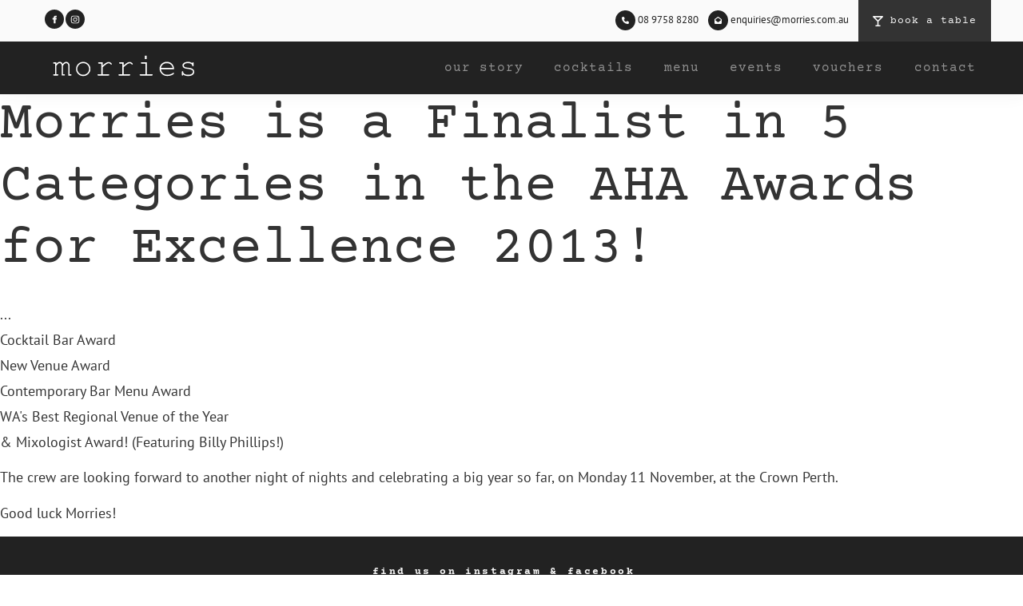

--- FILE ---
content_type: text/html; charset=utf-8
request_url: https://www.morries.com.au/events/morries-is-a-finalist-in-5-categories-in-the-aha-awards-for-excellence-2013/
body_size: 9908
content:
<!DOCTYPE html>
<html lang="en">
	<head>
	<!-- Powered by https://www.oncord.com -->
	<title>morries - Morries is a Finalist in 5 Categories in the AHA Awards for Excellence 2013!</title>
	<meta name="title" content="morries - Morries is a Finalist in 5 Categories in the AHA Awards for Excellence 2013!">
	<meta name="description" content="Congratulations Morries on becoming a Finalist in the AHA-Aon Hotel &amp; Hospitality Awards for Excellence 2013, in not 1, but 5 Categories!  Drum rolls please for... Click here (/news/morries-is-a-finalist-in-5-categories-in-the-aha-awards-for-excellence">
	<meta name="keywords" content="morries, bar, restaurant, cafe, margaret river">
	<meta name="date.created" content="2013-10-21">
	<meta name="date.modified" content="2017-05-11">
	<meta name="robots" content="index,follow,max-image-preview:large,max-snippet:-1,max-video-preview:-1">
	<meta name="generator" content="https://www.oncord.com/">
	<link rel="canonical" href="https://www.morries.com.au/events/morries-is-a-finalist-in-5-categories-in-the-aha-awards-for-excellence-2013/" />
	<meta itemprop="name" content="Morries is a Finalist in 5 Categories in the AHA Awards for Excellence 2013!">
	<meta itemprop="description" content="Congratulations Morries on becoming a Finalist in the AHA-Aon Hotel &amp; Hospitality Awards for Excellence 2013, in not 1, but 5 Categories!  Drum rolls please for... Click here (/news/morries-is-a-finalist-in-5-categories-in-the-aha-awards-for-excellence">
	<meta name="twitter:card" content="summary">
	<meta name="twitter:title" content="Morries is a Finalist in 5 Categories in the AHA Awards for Excellence 2013!">
	<meta name="twitter:description" content="Congratulations Morries on becoming a Finalist in the AHA-Aon Hotel &amp; Hospitality Awards for Excellence 2013, in not 1, but 5 Categories!  Drum rolls please for... Click here (/news/morries-is-a-finalist-in-5-categories-in-the-aha-awards-for-excellence">
	<meta property="og:url" content="https://www.morries.com.au/events/morries-is-a-finalist-in-5-categories-in-the-aha-awards-for-excellence-2013/">
	<meta property="og:title" content="Morries is a Finalist in 5 Categories in the AHA Awards for Excellence 2013!">
	<meta property="og:description" content="Congratulations Morries on becoming a Finalist in the AHA-Aon Hotel &amp; Hospitality Awards for Excellence 2013, in not 1, but 5 Categories!  Drum rolls please for... Click here (/news/morries-is-a-finalist-in-5-categories-in-the-aha-awards-for-excellence">
	<meta property="og:site_name" content="Morries">
	<meta property="og:type" content="website">
	<meta property="article:tag" content="morries, bar, restaurant, cafe, margaret river">

	<link rel="stylesheet" type="text/css" href="/_public/Framework/Assets/CSS/server.php?css=1097117199&v=20313370685733294c69fb8f5ba0ffc467208a4d" />

		<meta charset="utf-8" />
		<meta name="viewport" content="width=device-width, initial-scale=1.0, maximum-scale=1.0, minimum-scale=1.0, user-scalable=no" />
		<meta name="HandheldFriendly" content="true" />
		<link href="/media/website_designs/6/morries_dark_favicon.ico" rel="shortcut icon" size="16x16" />
		<style>
@font-face {
    font-family: 'PT Sans';
    font-style: normal;
    font-display: swap;
    src: url(https://fonts.gstatic.com/s/ptsans/v17/jizaRExUiTo99u79P0COxOGMMDQ.woff2) format('woff2');
	font-weight: normal;
}

@font-face {
    font-family: 'PT Sans';
    font-style: italic;
    font-display: swap;
    src: url(https://fonts.gstatic.com/s/ptsans/v17/jizYRExUiTo99u79D0eExcOJIDQA-g.woff2) format('woff2');
	font-weight: normal;
}

@font-face {
    font-family: 'PT Sans';
    font-style: normal;
    font-display: swap;
    src: url(https://fonts.gstatic.com/s/ptsans/v17/jizfRExUiTo99u79B_mh4OynLD0Z4zM.woff2) format('woff2');
	font-weight: 700;
}

@font-face {
    font-family: 'PT Sans';
    font-style: italic;
    font-display: swap;
    src: url(https://fonts.gstatic.com/s/ptsans/v17/jizdRExUiTo99u79D0e8fOytLR8c8zMrig.woff2) format('woff2');
	font-weight: 700;
}
</style>
<style>
@font-face {
    font-family: 'Courier Prime';
    font-style: normal;
    font-display: swap;
    src: url(https://fonts.gstatic.com/s/courierprime/v9/u-450q2lgwslOqpF_6gQ8kELWwNjW-_-tvg.woff2) format('woff2');
	font-weight: normal;
}

@font-face {
    font-family: 'Courier Prime';
    font-style: italic;
    font-display: swap;
    src: url(https://fonts.gstatic.com/s/courierprime/v9/u-4n0q2lgwslOqpF_6gQ8kELawRpWs37pvjxPA.woff2) format('woff2');
	font-weight: normal;
}

@font-face {
    font-family: 'Courier Prime';
    font-style: normal;
    font-display: swap;
    src: url(https://fonts.gstatic.com/s/courierprime/v9/u-4k0q2lgwslOqpF_6gQ8kELY7pMf-LVqvHoJXw.woff2) format('woff2');
	font-weight: 700;
}

@font-face {
    font-family: 'Courier Prime';
    font-style: italic;
    font-display: swap;
    src: url(https://fonts.gstatic.com/s/courierprime/v9/u-4i0q2lgwslOqpF_6gQ8kELawRR4-Lfq9PtNXyeAg.woff2) format('woff2');
	font-weight: 700;
}
</style>
<style>
@font-face {
    font-family: 'Nunito';
    font-style: normal;
    font-display: swap;
    src: url(https://fonts.gstatic.com/s/nunito/v26/XRXV3I6Li01BKof4N-yAbsrVcA.woff2) format('woff2-variations');
	font-weight: 200 1000;
}

@font-face {
    font-family: 'Nunito';
    font-style: italic;
    font-display: swap;
    src: url(https://fonts.gstatic.com/s/nunito/v26/XRXX3I6Li01BKofIMOaBTM_FcCIG.woff2) format('woff2-variations');
	font-weight: 200 1000;
}
</style>
<style>
* { box-sizing: border-box }

img,svg,iframe
{
	max-width: 100%;
}

iframe[src^="https://www.youtube.com/embed/"], iframe[src^="https://youtu.be/"]
{
	max-height: 66vw;
}
/* HTML */
html
{
	 touch-action: manipulation;
	 -webkit-text-size-adjust: 100%;
	font-size: 16px;
}

@media (max-width: 700px) {
html
{
	font-size: 14px;
}
}

h1:first-child, h2:first-child, h3:first-child, h4:first-child, h5:first-child, h6:first-child, p:first-child {
	margin-top: 0;
}
/* Body */
body
{
	margin: 0;
	font-family: "PT Sans", sans-serif;
	color: #333333;
	font-size: 1.1rem;
	line-height: 2rem;
}

p
{
    margin-block-start: 0;
    margin-top: 0rem;
    margin-block-end: 0;
    margin-bottom: 0.8rem;
}

/* H1 */
h1
{
	font-family: "Courier Prime", sans-serif;
	font-weight: 400;
	font-size: 4.2358rem;
	line-height: 4.9245rem;
	margin-top: 3.1rem;
	margin-bottom: 1.6rem;
}

/* H2 */
h2
{
	font-family: "Courier Prime", sans-serif;
	font-weight: 400;
	font-size: 2.6179rem;
	line-height: 3.1850rem;
	margin-top: 3.1rem;
	margin-bottom: 1.6rem;
}

/* H3 */
h3
{
	font-family: "Courier Prime", sans-serif;
	font-weight: 400;
	font-size: 1.618rem;
	line-height: 2.1180rem;
	margin-top: 2.3rem;
	margin-bottom: 0.8rem;
}

/* H4 */
H4
{
	font-family: "Courier Prime", sans-serif;
	font-weight: 400;
	font-size: 1rem;
	line-height: 1.55rem;
	margin-top: 2.3rem;
	margin-bottom: 0.8rem;
}

/* H5 */
H5
{
	font-family: "Nunito", sans-serif;
	font-weight: 400;
	font-size: 1rem;
	line-height: 1.55rem;
	margin-top: 1.6rem;
	margin-bottom: 0.8rem;
}

/* Links */
a
{
	color: #333333;
	text-decoration: none;
}

a:hover
{
}

/* Forms */
input[type=text],input[type=email],input[type=url],input[type=password],input[type=number],textarea
{
	font-family: inherit;
	font-size: inherit;
	padding: .5em 1em;
	border: 1px solid #cccccc;
	border-radius: 1px;
	box-sizing: border-box;
	transition: box-shadow 0.1s linear, border 0.1s linear;
	box-shadow: 0 0, 0 0 #428bca inset, 0 0, 0 0;
	background: #fff;
}

input[type=text]:focus,input[type=email]:focus,input[type=url]:focus,input[type=password]:focus,input[type=number]:focus,textarea:focus,select:focus
{
	box-shadow: 0 0, 0 1px #428bca, 0 0, 0 0;
	border-bottom: 1px solid #428bca;
	outline: none;
}

select
{
	font-family: inherit;
	font-size: 12pt;
	padding: .5em 1em;
	border: 1px solid #cccccc;
	background: #fff;
	height: 40px;
	box-sizing: border-box;
}

input[type=text].small,input[type=email].small,input[type=url].small,input[type=password].small,input[type=number].small,textarea,select.small
{
	padding: 0.3em 0.6em;
}

button[type=submit]
{
	display: inline-block;
	vertical-align: top;
	outline: none;
	background-color: #428bca;
	background-image: linear-gradient(to bottom, #4b92cb, #3b89c7);

	border: 1px solid #428bca;
	color: #fff;
	padding: 10px 25px 10px 25px;
	border-radius: 3px;
	margin-top: 2px;
	margin-bottom: 2px;
	cursor: pointer;
	font-weight: bold;
	font-size: inherit;
}

button[type=submit]:focus
{
	box-shadow: 0 0 3px rgba(200, 200, 200, 0.3);
}

button[type=submit]:active
{
	background: #3379b1;
	background-image: none;
	color: rgba(255, 255, 255, 0.95);
	padding: 11px 25px 9px 25px;
	transition: background linear 0.05s;
}

button[type=submit]:active svg
{
	color: rgba(255, 255, 255, 0.95);
}

button[type=submit].submitButtonSubmitted
{
	color: rgba(0,0,0,0) !important;
	position: relative;
	user-select: none;
}

button[type=submit].submitButtonSubmitted *
{
	visibility: hidden !important;
}

button[type=submit].submitButtonSubmitted:before
{
	position: absolute;
	top: 4px;
	left: 4px;
	bottom: 4px;
	right: 4px;
	content: '';
	display: block;
	background: url("[data-uri]") no-repeat center center;
}
/*
	Elements covered by this CSS:
	- forms:row
	- forms:submitbutton
	- forms:editbox
	- forms:textarea
	- forms:checkbox
	- forms:radiobutton
	- forms:combobox
*/

/* --------------------- Form Rows --------------------- */

/* Minimal Form Rows */
.formRow
{
	background-color: transparent;
	/* display: flex;
	justify-content: flex-start;
	flex-flow: row wrap;
	align-items: center; */
	margin: 10px auto;
	padding: 10px;
	position: relative;
	color: inherit;
}

.formRow br
{
	line-height: .5rem;
	font-size: .5rem;
}

/* Form row label */
.formRow .formRowLabel
{
	position: relative;
	padding-left: 8px;
	color: inherit;
	font-size: 0.9em;
	text-align: left;
	width: 100%;
	display: block;
}

/* Row Description */
.formRow .formRowDescription
{
	position: relative;
	padding-left: 8px;
	color: inherit;
	text-align: left;
	width: 100%;
	display: block;
}

/* Container for form row description */
.formRow .description_container
{
	padding: 0px 8px;
	opacity: 0;
	height: 0;
	transition: all 0.5s ease-out;
	overflow: hidden;
}

/*  */
.formRow .description_container_active
{
	opacity: 1;
	height: auto;
	padding: 6px 8px;
}

/* --------------------- Buttons --------------------- */

button[type=submit]
{
	background: transparent;
	min-width: 150px;
	padding: 15px 20px;
	text-transform: uppercase;
	color: #242424;
	border: 2px solid #242424;
	font: inherit;
	cursor: pointer;
	font-size: 1em;
	letter-spacing: 1px;
	border-radius: 4px;
	transition: color 0.4s ease-out, background-color 0.4s ease-out;
}

button[type=submit]:hover
{
	background: #242424;
	color: #ffffff;
}

button[type=submit]:focus
{
	box-shadow: none;
}

button[type=submit]:active
{
	background: #242424;
	background-image: none;
	color: rgba(255, 255, 255, 0.95);
	transition: background linear 0.05s;
	padding: 15px 20px;
}

button[type=submit]:active svg
{
	color: rgba(255, 255, 255, 0.95);
}

button[type=submit].submitButtonSubmitted
{
	background-color: #242424;
	color: rgba(0,0,0,0) !important;
	position: relative;
	user-select: none;
	transition: none;
}

/* Hide any text or icons inside the button when submitted*/
button[type=submit].submitButtonSubmitted *
{
	visibility: hidden !important;
}

button[type=submit].submitButtonSubmitted:before
{
	position: absolute;
	top: 4px;
	left: 4px;
	bottom: 4px;
	right: 4px;
	content: '';
	display: block;
	background: url("[data-uri]") no-repeat center center;
}

button[type=submit]:disabled
{
	cursor: default;
	background: #e0e0e0;
	color: #b0b0b0;
	border: none;
}

/* --------------------- Text Inputs & Textarea --------------------- */

input[type=text],
input[type=email],
input[type=url],
input[type=password],
input[type=number],
textarea
{
	background-color: transparent;
	border: none;
	border-bottom: 2px solid;
	border-color: inherit;
	width: 100%;
	font: inherit;
	line-height: 2em;
	padding-left: 8px;
	transition: border-color 0.4s ease-out;
	border-top-left-radius: 4px;
	border-top-right-radius: 4px;
	outline: none;
	box-shadow: none;
	color: inherit;
}

textarea
{
	background-color: rgba(220,220,220, 0.2);
	resize: vertical;
	margin-top: 10px;
}

/* Focused styles for inputs */
input[type=text]:focus,
input[type=email]:focus,
input[type=url]:focus,
input[type=password]:focus,
input[type=number]:focus,
textarea:focus
{
	border-color: #242424;
	outline: none;
	box-shadow: none;
	border-bottom-width: 2px;
}

/* --------------------- Checkbox & Radiobutton --------------------- */

/* Container for the actual box portion of the checkbox and radiobutton */
label.s8-checkbox-container,
label.s8-radiobutton-container
{
	box-sizing: border-box;
	min-width: 1.5em;
	min-height: 1.5em;
	margin-right: 10px;
	margin-top: 1px;
	vertical-align: middle;
	display: inline-block;
	position: relative;
	user-select: none;
	cursor: pointer;
}

/* Hidden input for checkbox and radio button */
label.s8-checkbox-container input,
label.s8-radiobutton-container input
{
	display: none;
}

/* The actual box that makes up the styled checkbox or radiobutton */
label.s8-checkbox-container input ~ .s8-checkbox,
label.s8-radiobutton-container input ~ .s8-radiobutton
{
	position: absolute;
	top: 0;
	right: 0;
	bottom: 0;
	left: 0;
	background: #fff;
	border: 1px solid rgba(175,175,175,0.8);
	transition: all 0.3s ease-out;
	background-color: transparent;
}

/* Checkbox itself only: Rounded Square */
label.s8-checkbox-container input ~ .s8-checkbox
{
	border-radius: 4px;
}

/* Radiobutton itself only: Round */
label.s8-radiobutton-container input ~ .s8-radiobutton
{
	border-radius: 50%;
}

/* Common styles for checkbox tick and radiobutton dot before elements */
label.s8-checkbox-container input ~ .s8-checkbox:before,
label.s8-radiobutton-container input ~ .s8-radiobutton:before
{
	content: '';
	position: absolute;
	opacity: 0;
	transition: opacity 0.3s ease-out;
}

/* The checked tick for checkbox, hidden until checked */
label.s8-checkbox-container input ~ .s8-checkbox:before
{
	left: .55em;
	top: .28em;
	width: .22em;
	height: .55em;
	border: solid #fff;
	border-width: 0 2px 2px 0;
	-webkit-transform: rotate(38deg);
	transform: rotate(38deg);
}

/* The checked dot for radiobutton, hidden until checked */
label.s8-radiobutton-container input ~ .s8-radiobutton:before
{
	top: 50%;
	left: 50%;
	width: 8px;
	height: 8px;
	margin-top: -4px;
	margin-left: -4px;
	background: #242424;
	border-radius: 1em;
}

/* Hover on Checkbox and Radio Button*/
label.s8-checkbox-container input ~ .s8-checkbox:hover,
label.s8-radiobutton-container input ~ .s8-radiobutton:hover
{
	border-color: #242424;
}

/* Text Label for checkbox and radiobutton */
label.s8-checkbox-label,
label.s8-radiobutton-label
{
	cursor: pointer;
}

/* Style actual checkbox/radiobutton when hidden input is active */
label.s8-checkbox-container input:active ~ .s8-checkbox,
label.s8-radiobutton-container input:active ~ .s8-radiobutton
{

}

/* When Checkbox is Checked */
label.s8-checkbox-container input:checked ~ .s8-checkbox
{
	background-color: #242424;
	border-color: #242424;
}

/* When checkbox is checked, reveal the tick */
label.s8-checkbox-container input:checked ~ .s8-checkbox:before
{
	opacity: 1;
}

/* When radiobutton is checked, reveal the dot */
label.s8-radiobutton-container input:checked ~ .s8-radiobutton:before
{
	opacity: 1;
}

/* --------------------- Combobox --------------------- */

select
{
	border-radius: 4px;
	border: 1px solid #eee;
	height: 3em;
	transition: border-color 0.3s ease-out;
	cursor: pointer;
	padding: 0 5px;

	/* Colours must be set like this to allow options
		to always be visible */
	background-color: #fff;
	color: #333;

	font-family: inherit;
}

select:focus
{
	box-shadow: none;
	border: 1px solid #eee;
}

select:hover
{
	border-color: #242424;
}

.s8-forms-minimal select option
{
	cursor: pointer;
	color: #333;
}</style>

		<style>
		.s8-templatesHeader-container {
			box-shadow: 1px 2px 20px rgba(51, 51, 51, 0.05);
		}

		.s8-navigationPrimary>li>a {
			font-family: 'Courier Prime', sans-serif;
			font-size: medium;
			font-weight: 500;
			letter-spacing: 1px;
			text-transform: lowercase;
			opacity: .5;
		}

		.s8-navigationPrimary>li.s8-navigationPrimaryItem--active>a {
			color: #ffffff;
			opacity: 1 !important;
		}

		.s8-navigationPrimary ul {
			background: #242424;
			border-top: 5px solid #333;
		}

		.s8-navigationPrimary>li:hover {
			background: transparent !important;
		}

		.s8-navigationPrimary ul li a {
			color: #fff !important;
			text-transform: uppercase;
			font-size: small;
		}
		
		.s8-templates-button {
			font-family: 'Courier Prime', sans-serif;
			font-size: small;
			text-transform: lowercase;
			letter-spacing: 1px;
		}

		form#searchform .formRowColWide {
			position: relative;
		}

		form#searchform input {
			border: 2px solid #242424;
			border-radius: 0px !important;
		}

		form#searchform button[type="submit"] {
			border-radius: 0;
			background: #242424;
			color: white;
			position: absolute;
			top: 0;
			bottom: 0;
			right: 0;
			border: 2px solid #242424;
			margin: 0;
		}

		footer ul {
			list-style: none;
			padding: 0;
			margin: 0;
		}

		footer ul li {
			padding-bottom: 10px;
		}

		@media (max-width:767px) {
			form#searchform button[type="submit"] {
				position: unset;
				margin: 10px 0;
				width: 100%;
			}
			
			img {
				max-width: 100% !important;
			}
		}
	</style>
	

<style type="text/css">
hr {
	border: none;
	border-top: 1px solid;
}

/* headings */
h5 ~ h1,
h5 ~ h2,
h5 ~ h3,
h5 ~ h4 {
	margin-top: .5rem !important;
}

h5 {
	position: relative;
	font-size: small;
	font-family: 'Courier Prime', san-serif;
	font-weight: 900;
	letter-spacing: .2em;
	text-transform: lowercase;
}

footer h5 {
	position: relative;
	font-size: small;
	font-weight: 900;
	font-family: 'Courier Prime', san-serif;
	letter-spacing: .2em;
	margin-left: 2rem;
	text-transform: lowercase;
}

footer h5::before {
    content: "";
    position: absolute;
    top: 45%;
    left: -30px;
    width: 15px;
    height: 2px;
    background: currentColor;
}

.product-details-classic a,
.productCategory-details-classic a,
.product-details-minimal a {
    text-transform: lowercase;
    font-size: small;
}

.product-list-square {
	background-color: #222;
}

/* top contacts */
.section-topLayer {
	font-size: small;
}

.section-topLayer p {
	float: right;
	margin-bottom: 0;
}

.section-topLayer .s8-templates-button {
	margin: 0px !important;
}

.section-topLayer .section-topLayer_container {
    display: flex;
    flex-direction: row;
    justify-content: space-between;
    align-items: center;
}

@media (max-width: 768px) {
	.section-topLayer .s8-templates-button {
	    display: inline-block;
	    font-size: x-small;
	    padding: 5px;
	}
	
	.section-topLayer .section-topLayer_container {
		justify-content: center !important;
	}
	
	.section-topLayer_item .s8-templates-socialLinks{
    	margin-right: 0 !important;
	}

	.section-topLayer_item .s8-templates-socialLinks__link { 
		margin-right: 18px !important;
	}
	
	.section-topLayer .s8-standard-icon ~ span {
		display: none;
	}
	
	.section-topLayer {
	    font-size: small;
	    padding: 1rem 0;
	}
	
	.s8-templates-section-background ~ div {
	    padding-top: 4rem !important;
	    padding-bottom: 4rem !important;
	}
	
	.section-topLayer .s8-templates-section-background ~ div {
		padding-top: 0px !important;
		padding-bottom: 0px !important;
	}
	
	.section-topLayer .s8-standard-icon {
	    display: inline-flex;
	    flex-flow: row nowrap;
	    justify-content: center;
	    align-items: center;
	    box-sizing: border-box;
	}
	
	.post-list-portrait {
		min-width: 80%;
	}
}

@media (max-width: 320px) {
	.section-topLayer_item .s8-templates-socialLinks__link {
	    margin-right: 12px !important;
	}
}
/* home video */
.section-mainVideo
{
	position: relative;
	min-height: 400px;
	height: 70vh;
}

.section-mainVideo
{
	width: 100%;
	height: 70vh;
	z-index: -1;
	pointer-events: none;
	overflow: hidden;
	background-color: #000;
	background-image: url('/media/website_designs/6/HOME-PAGE-IMAGE.jpeg');
	background-size: cover;
	background-position: top;
	background-repeat: no-repeat;
}

.section-mainVideo iframe 
{
	width: 100vw;
	height: 56.25vw; 
	min-height: 100vh;
	min-width: 177.77vh;
	position: absolute;
	top: 50%;
	left: 50%;
	transform: translate(-50%, -50%);
}

@media (max-width: 700px)
{
	.section-mainVideo iframe 
	{
		min-width: 0;
	}
}

/* forms */
button[type="submit"] {
	border-radius: 0px;
	font-size: small;
}

input[type="text"],
select,
textarea {
	border: 1px solid;
	border-radius: 0px;
	background: transparent;
	width: 100% !important;
}

#recruitment input[type="text"], #recruitment select, #recruitment textarea {
    border: 1px solid rgba(245, 245, 245, 0.09);
    border-radius: 0px;
    background: transparent;
    color: #f5f5f5;
}

#recruitment input[type="text"]:focus, #recruitment select:focus, #recruitment textarea:focus {
	border-color: rgba(245, 245, 245, 0.5);
}

#recruitment select > option {
	color: #222222;
}

#recruitment .s8-radiobutton-container input ~ .s8-radiobutton:before {
	background: #ffffff !important;
}

#recruitment label.s8-checkbox-container input ~ .s8-checkbox:hover, #recruitment label.s8-radiobutton-container input ~ .s8-radiobutton:hover{
	border-color: #ffffff !important;
}

#recruitment button[type="submit"] {
	border-color: #fff !important;
	color: #fff !important;
}

/* footer */
footer {
	font-size: 1rem !important;
}

footer a {
	color: #fff;
}

footer .s8-standard-icon {
	margin-top: -5px;
}

footer .s8-standard-icon ~ span {
    margin-left: 1rem;
	display: inline-flex;
}

footer hr {
	opacity: .5;
}

footer .s8-templates-socialLinks {
	float: right;
}

@media (max-width: 768px) {
	footer .s8-templates-socialLinks {
		float: none;
	}
	
	footer img {
		width: 20% !important; 
		margin-left: -7px;
	}
}
</style>

</head>
	<body>
		<section class="section-topLayer s8-templates-section" style="" data-layout-divider-container="1"><div class="s8-templates-section-background" style="background-color: #fafafa;"></div><div class="s8-templates-section-background" style="background-color: #fafafa;"></div><div data-layout-divider-container class="s8-templates-section-layout-divider-container"></div><div style="position: relative;padding-left: 1rem;" class="s8-templates-section-content s8-templates-section-contentsize-md s8-templates-section-content-paddingleft">
			<div class="section-topLayer_container">
				<div class="section-topLayer_item">
					<div class="s8-templates-socialLinks s8-templates-socialLinks-size-4 s8-templates-socialLinks-round" style="color: #fafafa;"><a target="_blank" href="https://www.facebook.com/MorriesMargaretRiver/" class="s8-templates-socialLinks__link s8-templates-socialLinks-facebook" style="background-color: #222222; border: 0px solid transparent; width: 24px; height: 24px; " title="Facebook"><svg viewBox="0 0 16 16"><path d="M7 5H5v3h2v7h3V8h1.5l.5-3h-2V4s0-.7.5-.7H12V1h-2C8 1 7 2 7 4z" fill="currentColor"></path></svg></a><a target="_blank" href="https://www.instagram.com/morries_mr/" class="s8-templates-socialLinks__link s8-templates-socialLinks-instagram" style="background-color: #222222; border: 0px solid transparent; width: 24px; height: 24px; " title="Instagram"><svg xmlns="http://www.w3.org/2000/svg" viewBox="0 0 448 512" role="img"><path d="M224.1 141c-63.6 0-114.9 51.3-114.9 114.9s51.3 114.9 114.9 114.9S339 319.5 339 255.9 287.7 141 224.1 141zm0 189.6c-41.1 0-74.7-33.5-74.7-74.7s33.5-74.7 74.7-74.7 74.7 33.5 74.7 74.7-33.6 74.7-74.7 74.7zm146.4-194.3c0 14.9-12 26.8-26.8 26.8-14.9 0-26.8-12-26.8-26.8s12-26.8 26.8-26.8 26.8 12 26.8 26.8zm76.1 27.2c-1.7-35.9-9.9-67.7-36.2-93.9-26.2-26.2-58-34.4-93.9-36.2-37-2.1-147.9-2.1-184.9 0-35.8 1.7-67.6 9.9-93.9 36.1s-34.4 58-36.2 93.9c-2.1 37-2.1 147.9 0 184.9 1.7 35.9 9.9 67.7 36.2 93.9s58 34.4 93.9 36.2c37 2.1 147.9 2.1 184.9 0 35.9-1.7 67.7-9.9 93.9-36.2 26.2-26.2 34.4-58 36.2-93.9 2.1-37 2.1-147.8 0-184.8zM398.8 388c-7.8 19.6-22.9 34.7-42.6 42.6-29.5 11.7-99.5 9-132.1 9s-102.7 2.6-132.1-9c-19.6-7.8-34.7-22.9-42.6-42.6-11.7-29.5-9-99.5-9-132.1s-2.6-102.7 9-132.1c7.8-19.6 22.9-34.7 42.6-42.6 29.5-11.7 99.5-9 132.1-9s102.7-2.6 132.1 9c19.6 7.8 34.7 22.9 42.6 42.6 11.7 29.5 9 99.5 9 132.1s2.7 102.7-9 132.1z" fill="currentColor"/><!--! Font Awesome Free 6.4.0 by @fontawesome - https://fontawesome.com License - https://fontawesome.com/license/free (Icons: CC BY 4.0, Fonts: SIL OFL 1.1, Code: MIT License) Copyright 2023 Fonticons, Inc. --></svg></a></div>
				</div>
				<div class="section-topLayer_item">
					<p>
						<a href="tel:08 9758 8280"><standard-icon style="width: 25px; height: 25px; background-color: #222222; padding: 8px; color: #ffffff; vertical-align: middle;" class="s8-standard-icon"><svg xmlns="http://www.w3.org/2000/svg" viewBox="0 0 512 512" role="img">
  <path d="M164.9 24.6c-7.7-18.6-28-28.5-47.4-23.2l-88 24C12.1 30.2 0 46 0 64C0 311.4 200.6 512 448 512c18 0 33.8-12.1 38.6-29.5l24-88c5.3-19.4-4.6-39.7-23.2-47.4l-96-40c-16.3-6.8-35.2-2.1-46.3 11.6L304.7 368C234.3 334.7 177.3 277.7 144 207.3L193.3 167c13.7-11.2 18.4-30 11.6-46.3l-40-96z" fill="currentColor"/>
  <!--! Font Awesome Free 6.4.0 by @fontawesome - https://fontawesome.com License - https://fontawesome.com/license/free (Icons: CC BY 4.0, Fonts: SIL OFL 1.1, Code: MIT License) Copyright 2023 Fonticons, Inc. -->
</svg></standard-icon>
						<span style="color: #222222">08 9758 8280</span> &nbsp;&nbsp;</a>
						<a href="mailto:enquiries@morries.com.au"><standard-icon style="width: 25px; height: 25px; background-color: #222222; padding: 8px; color: #ffffff; vertical-align: middle;" class="s8-standard-icon"><svg xmlns="http://www.w3.org/2000/svg" viewBox="0 0 512 512" role="img">
  <path d="M64 208.1L256 65.9 448 208.1v47.4L289.5 373c-9.7 7.2-21.4 11-33.5 11s-23.8-3.9-33.5-11L64 255.5V208.1zM256 0c-12.1 0-23.8 3.9-33.5 11L25.9 156.7C9.6 168.8 0 187.8 0 208.1V448c0 35.3 28.7 64 64 64H448c35.3 0 64-28.7 64-64V208.1c0-20.3-9.6-39.4-25.9-51.4L289.5 11C279.8 3.9 268.1 0 256 0z" fill="currentColor"/>
  <!--! Font Awesome Free 6.4.0 by @fontawesome - https://fontawesome.com License - https://fontawesome.com/license/free (Icons: CC BY 4.0, Fonts: SIL OFL 1.1, Code: MIT License) Copyright 2023 Fonticons, Inc. -->
</svg></standard-icon>
						<span style="color: #222222;">enquiries@morries.com.au&nbsp;</span></a> &nbsp;
						<span id="s8-templatesbutton1" class="s8-templates-button s8-templates-button-classic" style=""><span class="s8-templates-button-container" style="color: #fafafa; text-align: center; background-color: #333333; border: 0px solid #000; border-radius: 0px; padding: 10px;">
	<span class="s8-templates-button-content"><standard-icon style="width: 13px; height: 13px; vertical-align: middle;" class="s8-standard-icon"><svg xmlns="http://www.w3.org/2000/svg" viewBox="0 0 512 512" role="img">
  <path d="M32 0C19.1 0 7.4 7.8 2.4 19.8s-2.2 25.7 6.9 34.9L224 269.3V448H160c-17.7 0-32 14.3-32 32s14.3 32 32 32h96 96c17.7 0 32-14.3 32-32s-14.3-32-32-32H288V269.3L502.6 54.6c9.2-9.2 11.9-22.9 6.9-34.9S492.9 0 480 0H32zM256 210.7L109.3 64H402.7L256 210.7z" fill="currentColor"/>
  <!--! Font Awesome Free 6.4.0 by @fontawesome - https://fontawesome.com License - https://fontawesome.com/license/free (Icons: CC BY 4.0, Fonts: SIL OFL 1.1, Code: MIT License) Copyright 2023 Fonticons, Inc. -->
</svg></standard-icon>
						book a table</span>
</span>

<a class="s8-templates-button-linkOverlay" href="https://bookings.nowbookit.com/?accountid=f1bd373f-1b5f-4c6c-b2d5-b428c1c7df58&amp;venueid=3963&amp;theme=dark&amp;colors=hex,eeeeee">
						book a table</a></span>
					</p>
				</div>
			</div>
		</div></section>
		<header class="s8-templatesHeader s8-templates-header--noFunctions s8-templatesHeader-slim" style=""><!-- LOGO--><div class="s8-templatesHeader-container" style="background-color: #222222;">
	<div class="s8-templatesHeader-grid s8-templatesHeader-container-size-md">
		
		<div class="s8-templatesHeader-logo">
			<a href="/" class="s8-templatesHeader-logo-link">
				<img class="s8-templatesHeader-logo-image" src="/media/website_designs/6/morries_light.svg" alt="Logo" style="max-height: 100px; max-width: 200px;" />
			</a>
		</div>

		<div class="s8-templatesHeader-navigation-container s8-templatesHeader-navHighlight-light" style="background-color: #222222;">
			<nav class="s8-templatesHeader-navigation-nav" style="color: #ffffff;">
				<ul class="s8-navigationPrimary s8-navigationPrimaryMobile" aria-label="Open Mobile Menu"><li><a href="#" title="Mobile Menu"><svg class="s8-navigationPrimary__hamburgerSVG" viewBox="0 0 16 16"><path class="s8-navigationPrimaryMobile-bar1" d="m 2,3 12,0"></path><path class="s8-navigationPrimaryMobile-bar2" d="m 2,8 12,0"></path><path class="s8-navigationPrimaryMobile-bar3" d="m 2,13 12,0"></path></svg><span class="s8-navigationPrimary__menuText">Menu</span></a></li></ul><ul id="s8-navigationprimary1" class="s8-navigationPrimary s8-navigationPrimary-horizontal s8-navigationPrimary-openOnHover s8-navigationPrimary-preventWrap"><li><a href="/our-story/">Our Story</a></li><li><a href="/cocktails/">Cocktails</a></li><li><a href="/menu/">menu</a></li><li><a href="/events/">events</a></li><li><a href="/gift-vouchers/">vouchers</a></li><li><a href="/contact/">Contact</a></li></ul><script>
(()=>{
	let n = document.getElementById("s8-navigationprimary1");
	if(n && window.matchMedia('(max-width: 700px)').matches || localStorage.getItem('primnavcollapse' + window.outerWidth) || n.scrollWidth > n.clientWidth) { localStorage.setItem('primnavcollapse' + window.outerWidth, true); n.classList.add('s8-navigationPrimary--displayStateMobile'); }
})();
</script>

			</nav>
		</div>

		<div class="s8-templatesHeader-featuredContainer">
			
			
		</div>
	</div>
</div>



</header>
		
		
		
		
			<div class="section-mainContent">
				
				
				
				
					<h1>Morries is a Finalist in 5 Categories in the AHA Awards for Excellence 2013!</h1>
<p></p>
<p>...<br />Cocktail Bar Award<br />New Venue Award<br />Contemporary Bar Menu Award<br />WA's Best Regional Venue of the Year<br />&amp; Mixologist Award! (Featuring Billy Phillips!)</p>
<p>The crew are looking forward to another night of nights and celebrating a big year so far, on Monday 11 November, at the Crown Perth.</p>
<p>Good luck Morries!</p>
				
			</div>
		
		
		
			<section class="section-SocialCTA s8-templates-section" style="" data-layout-divider-container="1"><div class="s8-templates-section-background" style="background-color: #222222;"></div><div class="s8-templates-section-background" style="background-color: #222222;"></div><div data-layout-divider-container class="s8-templates-section-layout-divider-container"></div><div style="position: relative;padding-left: 1rem;padding-right: 1rem;padding-top: 2rem;padding-bottom: 2rem; color: #fafafa;" class="s8-templates-section-content s8-templates-section-contentsize-md s8-templates-section-content-paddingleft s8-templates-section-content-paddingright">
				<h5 style="text-align: center; margin:0;">
					<strong>Find Us on</strong> <a href="https://www.instagram.com/morries_mr/" target="_blank"><strong><span style="color: #fafafa;"><u>Instagram</u></span></strong></a>
					<strong>&amp;</strong> <a href="https://www.facebook.com/MorriesBarRestaurant/" target="_blank" style="padding-right: 20px;"><strong><span style="color: #fafafa;"><u>Facebook</u></span></strong></a>
				</h5>
			</div></section>
			<div style="background:#222222;">
				
				<script src="https://cdn.lightwidget.com/widgets/lightwidget.js"></script>
				<iframe src="https://cdn.lightwidget.com/widgets/6a14ca7fbf0c566eb1218c8ac3fe1960.html" scrolling="no" allowtransparency="true" class="lightwidget-widget" style="width:100%;border:0;overflow:hidden;"></iframe>
			</div>
		
		
		<footer>
			       
			<section class="s8-templates-section" style="" data-layout-divider-container="1"><div class="s8-templates-section-background" style="background-color: #222222;"></div><div class="s8-templates-section-background" style="background-color: #222222;"></div><div data-layout-divider-container class="s8-templates-section-layout-divider-container"></div><div style="position: relative;padding-left: 2rem;padding-right: 2rem;padding-top: 6rem;padding-bottom: 4rem; color: #fafafa;" class="s8-templates-section-content s8-templates-section-contentsize-md s8-templates-section-content-paddingleft s8-templates-section-content-paddingright">
				<div class="s8-templates-row"><div class="s8-templates-row-container" style="align-items: stretch;">
					<div class="s8-templates-column s8-templates-column-3">
						<h5>visit us</h5>
						<standard-icon style="width: 16px; height: 16px; vertical-align: middle;" class="s8-standard-icon"><svg xmlns="http://www.w3.org/2000/svg" viewBox="0 0 512 512" role="img">
  <path d="M256 0a256 256 0 1 1 0 512A256 256 0 1 1 256 0zM232 120V256c0 8 4 15.5 10.7 20l96 64c11 7.4 25.9 4.4 33.3-6.7s4.4-25.9-6.7-33.3L280 243.2V120c0-13.3-10.7-24-24-24s-24 10.7-24 24z" fill="currentColor"/>
  <!--! Font Awesome Free 6.4.0 by @fontawesome - https://fontawesome.com License - https://fontawesome.com/license/free (Icons: CC BY 4.0, Fonts: SIL OFL 1.1, Code: MIT License) Copyright 2023 Fonticons, Inc. -->
</svg></standard-icon>
						<span>Tuesday - Saturday  from 5pm</span>
						<br />
						<a href="/"><standard-icon style="width: 16px; height: 16px; vertical-align: middle;" class="s8-standard-icon"><svg xmlns="http://www.w3.org/2000/svg" viewBox="0 0 384 512" role="img">
  <path d="M215.7 499.2C267 435 384 279.4 384 192C384 86 298 0 192 0S0 86 0 192c0 87.4 117 243 168.3 307.2c12.3 15.3 35.1 15.3 47.4 0zM192 128a64 64 0 1 1 0 128 64 64 0 1 1 0-128z" fill="currentColor"/>
  <!--! Font Awesome Free 6.4.0 by @fontawesome - https://fontawesome.com License - https://fontawesome.com/license/free (Icons: CC BY 4.0, Fonts: SIL OFL 1.1, Code: MIT License) Copyright 2023 Fonticons, Inc. -->
</svg></standard-icon>
						<span>        2/149       Bussell Hwy, Margaret River</span></a>
					</div>
					<div class="s8-templates-column s8-templates-column-3">
						<h5>holiday closures</h5>
						<standard-icon style="width: 16px; height: 16px; vertical-align: middle;" class="s8-standard-icon"><svg xmlns="http://www.w3.org/2000/svg" viewBox="0 0 512 512" role="img">
  <path d="M348.8 131.5c3.7-2.3 7.9-3.5 12.2-3.5c12.7 0 23 10.3 23 23v5.6c0 9.9-5.1 19.1-13.5 24.3L30.1 393.7C.1 412.5-9 451.9 9.7 481.9s58.2 39.1 88.2 20.4L438.4 289.5c45.8-28.6 73.6-78.8 73.6-132.8V151C512 67.6 444.4 0 361 0c-28.3 0-56 8-80.1 23L254.1 39.7c-30 18.7-39.1 58.2-20.4 88.2s58.2 39.1 88.2 20.4l26.8-16.8zM298.4 49.8c9.2-5.7 19.1-10.1 29.4-13.1L348 97.5c-5.7 1.4-11.2 3.7-16.3 6.8l-12.6 7.9L298.4 49.8zm88.5 52.7l46.2-46.2c8.5 6.5 16.1 14.1 22.6 22.6l-46.2 46.2c-5.1-9.6-13-17.5-22.6-22.6zm28.9 59.3l61.6 20.5c-2.2 10.5-5.8 20.7-10.5 30.2l-62-20.7c6.2-8.8 10.1-19.1 11-30.1zm-86.1 82.5l60.4 37.7-30.2 18.9-60.4-37.7 30.2-18.9zm-107.2 67l60.4 37.7-30.2 18.9-60.4-37.7 30.2-18.9zM119.3 375.7l60.4 37.7-30.2 18.9L89.1 394.6l30.2-18.9z" fill="currentColor"/>
  <!--! Font Awesome Free 6.4.0 by @fontawesome - https://fontawesome.com License - https://fontawesome.com/license/free (Icons: CC BY 4.0, Fonts: SIL OFL 1.1, Code: MIT License) Copyright 2023 Fonticons, Inc. -->
</svg></standard-icon>
						<span>
							Closed Easter Sunday, Monday and <br />
							Anzac Day 2024
						</span>
					</div>
					<div class="s8-templates-column s8-templates-column-3">
						<h5>book</h5>
						<standard-icon style="width: 17px; height: 17px; vertical-align: middle;" class="s8-standard-icon"><svg xmlns="http://www.w3.org/2000/svg" viewBox="0 0 512 512" role="img">
  <path d="M64 256V160H224v96H64zm0 64H224v96H64V320zm224 96V320H448v96H288zM448 256H288V160H448v96zM64 32C28.7 32 0 60.7 0 96V416c0 35.3 28.7 64 64 64H448c35.3 0 64-28.7 64-64V96c0-35.3-28.7-64-64-64H64z" fill="currentColor"/>
  <!--! Font Awesome Free 6.4.0 by @fontawesome - https://fontawesome.com License - https://fontawesome.com/license/free (Icons: CC BY 4.0, Fonts: SIL OFL 1.1, Code: MIT License) Copyright 2023 Fonticons, Inc. -->
</svg></standard-icon>
						<span>
							<a href="https://bookings.nowbookit.com/?accountid=f1bd373f-1b5f-4c6c-b2d5-b428c1c7df58&venueid=3963&theme=dark&colors=hex,eeeeee" target="_blank">
								Book your table here
							</a>
						</span>
					</div>
					<div class="s8-templates-column s8-templates-column-3">
						<h5>contact</h5>
						<a href="tel:08 9758 8280"><standard-icon style="width: 16px; height: 16px; vertical-align: middle;" class="s8-standard-icon"><svg xmlns="http://www.w3.org/2000/svg" viewBox="0 0 512 512" role="img">
  <path d="M164.9 24.6c-7.7-18.6-28-28.5-47.4-23.2l-88 24C12.1 30.2 0 46 0 64C0 311.4 200.6 512 448 512c18 0 33.8-12.1 38.6-29.5l24-88c5.3-19.4-4.6-39.7-23.2-47.4l-96-40c-16.3-6.8-35.2-2.1-46.3 11.6L304.7 368C234.3 334.7 177.3 277.7 144 207.3L193.3 167c13.7-11.2 18.4-30 11.6-46.3l-40-96z" fill="currentColor"/>
  <!--! Font Awesome Free 6.4.0 by @fontawesome - https://fontawesome.com License - https://fontawesome.com/license/free (Icons: CC BY 4.0, Fonts: SIL OFL 1.1, Code: MIT License) Copyright 2023 Fonticons, Inc. -->
</svg></standard-icon>
						<span> 08 9758 8280</span></a>
						<br />
						<a href="mailto:enquiries@morries.com.au"><standard-icon style="width: 16px; height: 16px; vertical-align: middle;" class="s8-standard-icon"><svg xmlns="http://www.w3.org/2000/svg" viewBox="0 0 512 512" role="img">
  <path d="M64 208.1L256 65.9 448 208.1v47.4L289.5 373c-9.7 7.2-21.4 11-33.5 11s-23.8-3.9-33.5-11L64 255.5V208.1zM256 0c-12.1 0-23.8 3.9-33.5 11L25.9 156.7C9.6 168.8 0 187.8 0 208.1V448c0 35.3 28.7 64 64 64H448c35.3 0 64-28.7 64-64V208.1c0-20.3-9.6-39.4-25.9-51.4L289.5 11C279.8 3.9 268.1 0 256 0z" fill="currentColor"/>
  <!--! Font Awesome Free 6.4.0 by @fontawesome - https://fontawesome.com License - https://fontawesome.com/license/free (Icons: CC BY 4.0, Fonts: SIL OFL 1.1, Code: MIT License) Copyright 2023 Fonticons, Inc. -->
</svg></standard-icon>
						<span>enquiries@morries.com.au </span></a>
					</div>
				</div></div>
				<br />
				<br />
				<hr />
				<p><br /></p>
				<div class="s8-templates-row"><div class="s8-templates-row-container" style="align-items: center;">
					<div class="s8-templates-column s8-templates-column-1">
						<img width="100%" height alt="" style="max-width: 100%;" data-src="/media/website_designs/6/morries_dakr_circled.svg" src="/media/website_designs/6/morries_dakr_circled.svg" />
					</div>
					<div class="s8-templates-column s8-templates-column-7">       © 2026 morries.      </div>
					<div class="s8-templates-column s8-templates-column-4">
						<div class="s8-templates-socialLinks s8-templates-socialLinks-size-3 s8-templates-socialLinks-round" style="color: #222222;"><a target="_blank" href="https://www.facebook.com/MorriesMargaretRiver/" class="s8-templates-socialLinks__link s8-templates-socialLinks-facebook" style="background-color: #fafafa; border: 0px solid transparent; width: 33px; height: 33px; " title="Facebook"><svg viewBox="0 0 16 16"><path d="M7 5H5v3h2v7h3V8h1.5l.5-3h-2V4s0-.7.5-.7H12V1h-2C8 1 7 2 7 4z" fill="currentColor"></path></svg></a><a target="_blank" href="https://www.instagram.com/morries_mr/" class="s8-templates-socialLinks__link s8-templates-socialLinks-instagram" style="background-color: #fafafa; border: 0px solid transparent; width: 33px; height: 33px; " title="Instagram"><svg xmlns="http://www.w3.org/2000/svg" viewBox="0 0 448 512" role="img"><path d="M224.1 141c-63.6 0-114.9 51.3-114.9 114.9s51.3 114.9 114.9 114.9S339 319.5 339 255.9 287.7 141 224.1 141zm0 189.6c-41.1 0-74.7-33.5-74.7-74.7s33.5-74.7 74.7-74.7 74.7 33.5 74.7 74.7-33.6 74.7-74.7 74.7zm146.4-194.3c0 14.9-12 26.8-26.8 26.8-14.9 0-26.8-12-26.8-26.8s12-26.8 26.8-26.8 26.8 12 26.8 26.8zm76.1 27.2c-1.7-35.9-9.9-67.7-36.2-93.9-26.2-26.2-58-34.4-93.9-36.2-37-2.1-147.9-2.1-184.9 0-35.8 1.7-67.6 9.9-93.9 36.1s-34.4 58-36.2 93.9c-2.1 37-2.1 147.9 0 184.9 1.7 35.9 9.9 67.7 36.2 93.9s58 34.4 93.9 36.2c37 2.1 147.9 2.1 184.9 0 35.9-1.7 67.7-9.9 93.9-36.2 26.2-26.2 34.4-58 36.2-93.9 2.1-37 2.1-147.8 0-184.8zM398.8 388c-7.8 19.6-22.9 34.7-42.6 42.6-29.5 11.7-99.5 9-132.1 9s-102.7 2.6-132.1-9c-19.6-7.8-34.7-22.9-42.6-42.6-11.7-29.5-9-99.5-9-132.1s-2.6-102.7 9-132.1c7.8-19.6 22.9-34.7 42.6-42.6 29.5-11.7 99.5-9 132.1-9s102.7-2.6 132.1 9c19.6 7.8 34.7 22.9 42.6 42.6 11.7 29.5 9 99.5 9 132.1s2.7 102.7-9 132.1z" fill="currentColor"/><!--! Font Awesome Free 6.4.0 by @fontawesome - https://fontawesome.com License - https://fontawesome.com/license/free (Icons: CC BY 4.0, Fonts: SIL OFL 1.1, Code: MIT License) Copyright 2023 Fonticons, Inc. --></svg></a></div>
					</div>
				</div></div>
			</div></section>
		</footer>
	

<script src="/_public/Framework/Assets/JavaScript/server.php?js=4207854714&v=20313370685733294c69fb8f5ba0ffc467208a4d&amp;css=1097117199"></script>
<script>
(()=>{
	let nRootUL = document.getElementById("s8-navigationprimary1");
	if (nRootUL)
		new PrimaryNavigation(nRootUL, {"bOpenOnHover":true,"strOrientation":"horizontal","bPreventWrap":true,"iMobileBreakPoint":700});
})();
</script>

</body></html>

--- FILE ---
content_type: text/html
request_url: https://cdn.lightwidget.com/widgets/6a14ca7fbf0c566eb1218c8ac3fe1960.html
body_size: 4799
content:
<!doctype html><html lang="en"><head><meta charset="utf-8"><meta name="viewport" content="width=device-width,initial-scale=1"><title>LightWidget - Responsive Widget for Instagram</title><link rel="canonical" href="https://cdn.lightwidget.com/widgets/6a14ca7fbf0c566eb1218c8ac3fe1960.html"><style data-style="lightwidget">.lightwidget,.lightwidget *{-webkit-text-size-adjust:100%;-ms-text-size-adjust:100%;text-size-adjust:100%;border:0;box-sizing:border-box;line-height:1.5;margin:0;padding:0;vertical-align:baseline}.lightwidget{font-size:var(--lightwidget-font-size)}.lightwidget__tile{list-style:none;padding:var(--lightwidget-padding)}.lightwidget__tile--hidden{display:none}.lightwidget__image-wrapper{display:block;font-size:0;line-height:0}.lightwidget__link{background-color:transparent;cursor:pointer;display:block;position:relative;text-decoration:none}.lightwidget__caption,.lightwidget__reactions{color:var(--lightwidget-text-color);line-height:1.5;overflow:hidden;padding:.1rem}.lightwidget__caption{display:var(--lightwidget-caption)}.lightwidget__reactions{display:none}.lightwidget__image{border:0;height:auto;max-width:100%;width:100%}.lightwidget__posts{display:-webkit-flex;display:flex}.lightwidget__image-wrapper--carousel,.lightwidget__image-wrapper--video{position:relative}.lightwidget__image-wrapper--carousel:before,.lightwidget__image-wrapper--video:before{background:no-repeat 97% 3%/max(5%,1rem) auto;content:"";display:block;height:100%;left:0;opacity:.9;position:absolute;top:0;width:100%;z-index:1}.lightwidget__image-wrapper--carousel:before{background-image:url("data:image/svg+xml;charset=utf-8,%3Csvg xmlns='http://www.w3.org/2000/svg' xml:space='preserve' viewBox='0 0 50 50'%3E%3Cpath fill='%23fff' d='M2 15.1h31a2 2 0 0 1 2 2v31a2 2 0 0 1-2 2H2a2 2 0 0 1-2-2v-31c0-1.1.9-2 2-2z'/%3E%3Cpath fill='%23fff' d='M50 32.9V2a2 2 0 0 0-2-2H17a2 2 0 0 0-2 2v.7c0 1.1.9 2 2 2h27.3c.5 0 1 .5 1 1V33c0 1.1.9 2 2 2h.7c1.1-.1 2-1 2-2.1z'/%3E%3Cpath fill='%23fff' d='M42.5 40.5v-31a2 2 0 0 0-2-2h-31a2 2 0 0 0-2 2v.8c0 1.1.9 2 2 2h27.3c.6 0 1 .4 1 1v27.3c0 1.1.9 2 2 2h.7c1.1-.1 2-1 2-2.1z'/%3E%3C/svg%3E")}.lightwidget__image-wrapper--video:before{background-image:url("data:image/svg+xml;charset=utf-8,%3Csvg xmlns='http://www.w3.org/2000/svg' xml:space='preserve' viewBox='0 0 512 512'%3E%3Cpath fill='%23fff' d='M116 512h280V0H116v512zm229-256-154 89V167l154 89zM492 0h-66v81h86V20c0-11-9-20-20-20zM0 20v61h86V0H20C9 0 0 9 0 20zm0 91h86v77H0v-77zm0 107h86v76H0v-76zm0 106h86v77H0v-77zm0 107v61c0 11 9 20 20 20h66v-81H0zm426-213h86v76h-86v-76zm0-107h86v77h-86v-77zm0 320v81h66c11 0 20-9 20-20v-61h-86zm0-107h86v77h-86v-77z'/%3E%3Cpath fill='%23fff' d='M221 219v74l64-37-64-37z'/%3E%3C/svg%3E")}.lightwidget__focus{position:relative}.lightwidget__focus:focus{outline:none}.lightwidget__focus:after{box-shadow:inset 0 0 0 .4vw var(--lightwidget-focus-color);content:"";display:none;height:100%;left:0;position:absolute;top:0;width:100%}.lightwidget__focus:focus:after{display:block}.lightwidget__focus:focus:not(:focus-visible):after{display:none}.lightwidget__focus:focus-visible:after{display:block}:root{--lightwidget-font-size:1rem;--lightwidget-padding:0px;--lightwidget-caption:none;--lightwidget-columns:6;--lightwidget-focus-color:#ffab00;--lightwidget-text-color:#333333}html{line-height:1}body{margin:0}.lightwidget{font-family:-apple-system,system-ui,BlinkMacSystemFont,Arial,Helvetica,Verdana,sans-serif}.lightwidget__posts--grid{-webkit-flex-wrap:wrap;flex-wrap:wrap}.lightwidget__posts--grid .lightwidget__tile{-webkit-flex-basis:calc(100%/var(--lightwidget-columns));flex-basis:calc(100%/var(--lightwidget-columns));max-width:calc(100%/var(--lightwidget-columns))}.lightwidget__posts--image-format-square .lightwidget__image-wrapper{aspect-ratio:1;max-width:100%}.lightwidget__posts--image-format-square .lightwidget__image{height:100%;-o-object-fit:cover;object-fit:cover}@supports not (aspect-ratio:auto){.lightwidget__posts--image-format-square .lightwidget__image-wrapper{position:relative;width:100%}.lightwidget__posts--image-format-square .lightwidget__image-wrapper:after{content:"";display:block;padding-bottom:100%}.lightwidget__posts--image-format-square .lightwidget__image{position:absolute}}</style></head><body><div class="lightwidget" data-id="6a14ca7fbf0c566eb1218c8ac3fe1960"><ul class="lightwidget__posts lightwidget__posts--grid lightwidget__posts--image-format-square"><li class="lightwidget__tile"><a class="lightwidget__link lightwidget__focus" href="https://www.instagram.com/p/C9gPXyJP_Nl/" target="_blank" rel="noopener" data-clid="18039056578812386"><figure class="lightwidget__photo"><picture class="lightwidget__image-wrapper lightwidget__image-wrapper--image"><img src="https://scontent-hel3-1.cdninstagram.com/v/t39.30808-6/450503842_18441830629021916_6611823592764965741_n.jpg?_nc_cat=105&ccb=1-7&_nc_sid=18de74&_nc_ohc=bDykacXTTW8Q7kNvgGUFKsF&_nc_ht=scontent-hel3-1.cdninstagram.com&edm=ANo9K5cEAAAA&oh=00_AYDnO9b2E-cE2MG3TLAdkApSqO5wwJqSkPEDWldU4RYz-A&oe=669D759E" width="1080" height="1080" alt="come do a wine tasting with our friends from @southbysouthwestwine from 5-7pm this friday." class="lightwidget__image" sizes="17vw"></picture><div class="lightwidget__reactions"><span class="lightwidget__likes">0</span><span class="lightwidget__comments">0</span></div><figcaption class="lightwidget__caption">come do a wine tasting with our friends from @southbysouthwestwine from 5-7pm this friday.</figcaption></figure></a></li><li class="lightwidget__tile"><a class="lightwidget__link lightwidget__focus" href="https://www.instagram.com/p/C9dnIH3Su4z/" target="_blank" rel="noopener" data-clid="17850776952238306"><figure class="lightwidget__photo"><picture class="lightwidget__image-wrapper lightwidget__image-wrapper--image"><img src="https://scontent-hel3-1.cdninstagram.com/v/t39.30808-6/449836806_18441828358021916_3821887043080660287_n.jpg?_nc_cat=111&ccb=1-7&_nc_sid=18de74&_nc_ohc=4SP9rV1rTx0Q7kNvgGYz2n4&_nc_ht=scontent-hel3-1.cdninstagram.com&edm=ANo9K5cEAAAA&oh=00_AYB4UgwH4FG4d2UKXmk397UeWax4pUo4TWBAVfxoQLLaLA&oe=669D7C38" width="1080" height="1080" alt="$10 aperol spritz between 5-6pm, tuesday to saturday." class="lightwidget__image" sizes="17vw"></picture><div class="lightwidget__reactions"><span class="lightwidget__likes">0</span><span class="lightwidget__comments">0</span></div><figcaption class="lightwidget__caption">$10 aperol spritz between 5-6pm, tuesday to saturday.</figcaption></figure></a></li><li class="lightwidget__tile"><a class="lightwidget__link lightwidget__focus" href="https://www.instagram.com/p/C9WDgW6ynlh/" target="_blank" rel="noopener" data-clid="17910999485972593"><figure class="lightwidget__photo"><picture class="lightwidget__image-wrapper lightwidget__image-wrapper--image"><img src="https://scontent-hel3-1.cdninstagram.com/v/t39.30808-6/451086017_18441828064021916_6023350655527766212_n.jpg?_nc_cat=109&ccb=1-7&_nc_sid=18de74&_nc_ohc=PjDA3pVLkjgQ7kNvgE4sscC&_nc_ht=scontent-hel3-1.cdninstagram.com&edm=ANo9K5cEAAAA&oh=00_AYAU4hk5592CEkKM1gC_zJXgr0ZEODkU9HWopUUH_Kp3dg&oe=669D72D7" width="1080" height="1080" alt="the last few tables for tonight are available on our website, booking link in bio." class="lightwidget__image" sizes="17vw"></picture><div class="lightwidget__reactions"><span class="lightwidget__likes">0</span><span class="lightwidget__comments">0</span></div><figcaption class="lightwidget__caption">the last few tables for tonight are available on our website, booking link in bio.</figcaption></figure></a></li><li class="lightwidget__tile"><a class="lightwidget__link lightwidget__focus" href="https://www.instagram.com/p/C9QvI3mvC6J/" target="_blank" rel="noopener" data-clid="18029587112155924"><figure class="lightwidget__photo"><picture class="lightwidget__image-wrapper lightwidget__image-wrapper--image"><img src="https://scontent-hel3-1.cdninstagram.com/v/t39.30808-6/450056091_18440942086021916_3309198577462721010_n.jpg?_nc_cat=106&ccb=1-7&_nc_sid=18de74&_nc_ohc=Ws-pxv70YhMQ7kNvgHgHP2X&_nc_ht=scontent-hel3-1.cdninstagram.com&edm=ANo9K5cEAAAA&oh=00_AYCjeq3FurocL3arQyuHEhazfqJrC-3w4UkWmS9FQo8Rpw&oe=669D8E90" width="1080" height="1080" alt="live music by @martinleecropper this friday from 7pm. booking link in bio. 📷 @tom_pearsall_" class="lightwidget__image" sizes="17vw"></picture><div class="lightwidget__reactions"><span class="lightwidget__likes">0</span><span class="lightwidget__comments">0</span></div><figcaption class="lightwidget__caption">live music by @martinleecropper this friday from 7pm. booking link in bio. 📷 @tom_pearsall_</figcaption></figure></a></li><li class="lightwidget__tile"><a class="lightwidget__link lightwidget__focus" href="https://www.instagram.com/p/C9LpkrUvedQ/" target="_blank" rel="noopener" data-clid="18030736817292569"><figure class="lightwidget__photo"><picture class="lightwidget__image-wrapper lightwidget__image-wrapper--image"><img src="https://scontent-hel3-1.cdninstagram.com/v/t39.30808-6/450062230_18440941849021916_4076080686332512839_n.jpg?_nc_cat=109&ccb=1-7&_nc_sid=18de74&_nc_ohc=PxqCZaWO3qUQ7kNvgG-B6Ap&_nc_ht=scontent-hel3-1.cdninstagram.com&edm=ANo9K5cEAAAA&oh=00_AYCuPJat-IMxrWDSSMnQ6E14a0p3xN-mOKH4URUCF0ZzzA&oe=669D926B" width="1080" height="1080" alt="we are ready for another busy week, bookings recommended to avoid disappointment. booking link in..." class="lightwidget__image" sizes="17vw"></picture><div class="lightwidget__reactions"><span class="lightwidget__likes">0</span><span class="lightwidget__comments">0</span></div><figcaption class="lightwidget__caption">we are ready for another busy week, bookings recommended to avoid disappointment. booking link in...</figcaption></figure></a></li><li class="lightwidget__tile"><a class="lightwidget__link lightwidget__focus" href="https://www.instagram.com/p/C8nkHeuPCgB/" target="_blank" rel="noopener" data-clid="18301738366093694"><figure class="lightwidget__photo"><picture class="lightwidget__image-wrapper lightwidget__image-wrapper--image"><img src="https://scontent-hel3-1.cdninstagram.com/v/t51.29350-15/448785651_2507310849468186_982152767751537550_n.jpg?_nc_cat=101&ccb=1-7&_nc_sid=18de74&_nc_ohc=fETjLDfwIAIQ7kNvgG_OOrn&_nc_ht=scontent-hel3-1.cdninstagram.com&edm=ANo9K5cEAAAA&oh=00_AYCgvO2_bpXMrgwDUvpT4A1teC4fKt1nOn2_BRnsA2h7Qg&oe=669D9748" width="1080" height="1080" alt="buñuelos, a style of fritter from latin america. we fill them with spinach and parmesan, serve..." class="lightwidget__image" sizes="17vw"></picture><div class="lightwidget__reactions"><span class="lightwidget__likes">0</span><span class="lightwidget__comments">0</span></div><figcaption class="lightwidget__caption">buñuelos, a style of fritter from latin america. we fill them with spinach and parmesan, serve them...</figcaption></figure></a></li></ul></div><script>var widget;!function(){"use strict";function t(e){return t="function"==typeof Symbol&&"symbol"==typeof Symbol.iterator?function(t){return typeof t}:function(t){return t&&"function"==typeof Symbol&&t.constructor===Symbol&&t!==Symbol.prototype?"symbol":typeof t},t(e)}function e(e,r){for(var n=0;n<r.length;n++){var o=r[n];o.enumerable=o.enumerable||!1,o.configurable=!0,"value"in o&&(o.writable=!0),Object.defineProperty(e,(void 0,i=function(e,r){if("object"!==t(e)||null===e)return e;var n=e[Symbol.toPrimitive];if(void 0!==n){var o=n.call(e,"string");if("object"!==t(o))return o;throw new TypeError("@@toPrimitive must return a primitive value.")}return String(e)}(o.key),"symbol"===t(i)?i:String(i)),o)}var i}var r=function(){function t(e){!function(t,e){if(!(t instanceof e))throw new TypeError("Cannot call a class as a function")}(this,t),this.options=e,this.modules=[]}var r,n;return r=t,(n=[{key:"registerModule",value:function(t){this.modules.push(t)}},{key:"init",value:function(t){if(!(t instanceof Element))throw new TypeError("Value passed as domElement is not DOM element");this.el=t.querySelector(".lightwidget__posts");var e=this.options.breakpoints.filter((function(t){return!0===t.base})).pop();this._initBaseModules(e)}},{key:"getWidgetId",value:function(){return this.options.widgetId}},{key:"_initBaseModules",value:function(t){var e=this;this.modules=this.modules.map((function(t){return new t(e.el)})),this.modules.forEach((function(r){return r.run(t,e.options)}))}}])&&e(r.prototype,n),Object.defineProperty(r,"prototype",{writable:!1}),t}();function n(t){return n="function"==typeof Symbol&&"symbol"==typeof Symbol.iterator?function(t){return typeof t}:function(t){return t&&"function"==typeof Symbol&&t.constructor===Symbol&&t!==Symbol.prototype?"symbol":typeof t},n(t)}function o(t,e){for(var r=0;r<e.length;r++){var o=e[r];o.enumerable=o.enumerable||!1,o.configurable=!0,"value"in o&&(o.writable=!0),Object.defineProperty(t,(void 0,i=function(t,e){if("object"!==n(t)||null===t)return t;var r=t[Symbol.toPrimitive];if(void 0!==r){var o=r.call(t,"string");if("object"!==n(o))return o;throw new TypeError("@@toPrimitive must return a primitive value.")}return String(t)}(o.key),"symbol"===n(i)?i:String(i)),o)}var i}var i=function(){function t(){!function(t,e){if(!(t instanceof e))throw new TypeError("Cannot call a class as a function")}(this,t),this.cssVariablesSupported=this._checkCssVariablesSupport(),!0!==this.cssVariablesSupported&&this._setStylesProperties()}var e,r;return e=t,(r=[{key:"run",value:function(){if(!0!==this.cssVariablesSupported){var t=this._extractCssVariables(this.originalStyles);this.styleEl.innerHTML=this._replaceVariables(this.originalStyles,t)}}},{key:"_checkCssVariablesSupport",value:function(){var t=document.createElement("div");return t.style.setProperty("--l","w"),"w"===t.style.getPropertyValue("--l")}},{key:"_setStylesProperties",value:function(){this.styleEl=document.querySelector('style[data-style="lightwidget"]'),this.originalStyles=this.styleEl.innerHTML}},{key:"_extractCssVariables",value:function(t){for(var e=new RegExp(/[{;](--lightwidget-([a-z-]*)):([^;}]+)/g),r=[],n=e.exec(t);null!==n;)r[n[1]]=n[3],n=e.exec(t);return r}},{key:"_replaceVariables",value:function(t,e){for(var r in e)Object.prototype.hasOwnProperty.call(e,r)&&(t=t.split("var(".concat(r,")")).join(e[r]));return t}}])&&o(e.prototype,r),Object.defineProperty(e,"prototype",{writable:!1}),t}();function u(t){return u="function"==typeof Symbol&&"symbol"==typeof Symbol.iterator?function(t){return typeof t}:function(t){return t&&"function"==typeof Symbol&&t.constructor===Symbol&&t!==Symbol.prototype?"symbol":typeof t},u(t)}function l(t,e){for(var r=0;r<e.length;r++){var n=e[r];n.enumerable=n.enumerable||!1,n.configurable=!0,"value"in n&&(n.writable=!0),Object.defineProperty(t,(void 0,o=function(t,e){if("object"!==u(t)||null===t)return t;var r=t[Symbol.toPrimitive];if(void 0!==r){var n=r.call(t,"string");if("object"!==u(n))return n;throw new TypeError("@@toPrimitive must return a primitive value.")}return String(t)}(n.key),"symbol"===u(o)?o:String(o)),n)}var o}var a=function(){function t(e){var r=this;!function(t,e){if(!(t instanceof e))throw new TypeError("Cannot call a class as a function")}(this,t),this.el=e.parentElement,this.widgetId=this.el.getAttribute("data-id"),e.addEventListener("lightwidget-load-more",(function(){r._sendPostMessage()}))}var e,r;return e=t,(r=[{key:"_sendPostMessage",value:function(){var t={type:"lightwidget_size",widgetId:this.widgetId,size:this.el.offsetHeight};window.parent.postMessage(t,"*")}},{key:"run",value:function(){var t=this;window.addEventListener("resize",(function(){return t._sendPostMessage()}),!1),"https"===window.location.protocol&&window.addEventListener("deviceorientation",(function(){return t._sendPostMessage()}),!1),setInterval((function(){return t._sendPostMessage()}),500)}}])&&l(e.prototype,r),Object.defineProperty(e,"prototype",{writable:!1}),t}();function c(t){return c="function"==typeof Symbol&&"symbol"==typeof Symbol.iterator?function(t){return typeof t}:function(t){return t&&"function"==typeof Symbol&&t.constructor===Symbol&&t!==Symbol.prototype?"symbol":typeof t},c(t)}function s(t,e){for(var r=0;r<e.length;r++){var n=e[r];n.enumerable=n.enumerable||!1,n.configurable=!0,"value"in n&&(n.writable=!0),Object.defineProperty(t,(void 0,o=function(t,e){if("object"!==c(t)||null===t)return t;var r=t[Symbol.toPrimitive];if(void 0!==r){var n=r.call(t,"string");if("object"!==c(n))return n;throw new TypeError("@@toPrimitive must return a primitive value.")}return String(t)}(n.key),"symbol"===c(o)?o:String(o)),n)}var o}function f(t){return f="function"==typeof Symbol&&"symbol"==typeof Symbol.iterator?function(t){return typeof t}:function(t){return t&&"function"==typeof Symbol&&t.constructor===Symbol&&t!==Symbol.prototype?"symbol":typeof t},f(t)}function y(t,e){for(var r=0;r<e.length;r++){var n=e[r];n.enumerable=n.enumerable||!1,n.configurable=!0,"value"in n&&(n.writable=!0),Object.defineProperty(t,(void 0,o=function(t,e){if("object"!==f(t)||null===t)return t;var r=t[Symbol.toPrimitive];if(void 0!==r){var n=r.call(t,"string");if("object"!==f(n))return n;throw new TypeError("@@toPrimitive must return a primitive value.")}return String(t)}(n.key),"symbol"===f(o)?o:String(o)),n)}var o}function p(){return p="undefined"!=typeof Reflect&&Reflect.get?Reflect.get.bind():function(t,e,r){var n=function(t,e){for(;!Object.prototype.hasOwnProperty.call(t,e)&&null!==(t=d(t)););return t}(t,e);if(n){var o=Object.getOwnPropertyDescriptor(n,e);return o.get?o.get.call(arguments.length<3?t:r):o.value}},p.apply(this,arguments)}function b(t,e){return b=Object.setPrototypeOf?Object.setPrototypeOf.bind():function(t,e){return t.__proto__=e,t},b(t,e)}function d(t){return d=Object.setPrototypeOf?Object.getPrototypeOf.bind():function(t){return t.__proto__||Object.getPrototypeOf(t)},d(t)}var v=function(t){!function(t,e){if("function"!=typeof e&&null!==e)throw new TypeError("Super expression must either be null or a function");t.prototype=Object.create(e&&e.prototype,{constructor:{value:t,writable:!0,configurable:!0}}),Object.defineProperty(t,"prototype",{writable:!1}),e&&b(t,e)}(u,t);var e,r,n,o,i=(n=u,o=function(){if("undefined"==typeof Reflect||!Reflect.construct)return!1;if(Reflect.construct.sham)return!1;if("function"==typeof Proxy)return!0;try{return Boolean.prototype.valueOf.call(Reflect.construct(Boolean,[],(function(){}))),!0}catch(t){return!1}}(),function(){var t,e=d(n);if(o){var r=d(this).constructor;t=Reflect.construct(e,arguments,r)}else t=e.apply(this,arguments);return function(t,e){if(e&&("object"===f(e)||"function"==typeof e))return e;if(void 0!==e)throw new TypeError("Derived constructors may only return object or undefined");return function(t){if(void 0===t)throw new ReferenceError("this hasn't been initialised - super() hasn't been called");return t}(t)}(this,t)});function u(t){return function(t,e){if(!(t instanceof e))throw new TypeError("Cannot call a class as a function")}(this,u),i.call(this,t)}return e=u,(r=[{key:"sendRequest",value:function(t){var e=new XMLHttpRequest,r=p(d(u.prototype),"sendRequest",this).call(this,t);return e.open("GET",r,!0),e.send(null),r}}])&&y(e.prototype,r),Object.defineProperty(e,"prototype",{writable:!1}),u}(function(){function t(e){!function(t,e){if(!(t instanceof e))throw new TypeError("Cannot call a class as a function")}(this,t),this.el=e.parentElement,this.widgetId=this.el.getAttribute("data-id")}var e,r;return e=t,(r=[{key:"sendRequest",value:function(t){var e={a:(new Date).getTime(),b:this.widgetId,c:t.dataset.clid,d:"c"},r=Object.keys(e).map((function(t){return"".concat(encodeURIComponent(t),"=").concat(encodeURIComponent(e[t]))})).join("&");return"https://lightwidget.com/widgets/_.gif?".concat(r)}},{key:"run",value:function(){var t=this;this.el.addEventListener("click",(function(e){for(var r=e.target;r!==document;r=r.parentNode)if(r.hasAttribute("data-clid")){t.sendRequest(r);break}}))}}])&&s(e.prototype,r),Object.defineProperty(e,"prototype",{writable:!1}),t}());const m=new r({"widgetId":"6a14ca7fbf0c566eb1218c8ac3fe1960","breakpoints":[{"base":true,"breakpointWidth":4000,"type":"grid","columns":6,"numberOfPhotos":6,"numberOfLoadMorePhotos":10,"hoverEffect":"none","captions":{"show":false,"length":30},"slider":{"speed":4000,"autoplay":true,"navigation":"hidden"},"imageFormat":"square"}]});m.registerModule(i),m.registerModule(a),m.registerModule(v),m.init(document.querySelector(".lightwidget")),widget={}.default}();</script></body></html>

--- FILE ---
content_type: image/svg+xml
request_url: https://www.morries.com.au/media/website_designs/6/morries_dakr_circled.svg
body_size: 476
content:
<?xml version="1.0" encoding="utf-8"?>
<!-- Generator: Adobe Illustrator 22.0.0, SVG Export Plug-In . SVG Version: 6.00 Build 0)  -->
<svg version="1.1" id="Layer_1" xmlns="http://www.w3.org/2000/svg" xmlns:xlink="http://www.w3.org/1999/xlink" x="0px" y="0px"
	 viewBox="0 0 178.1 180.4" style="enable-background:new 0 0 178.1 180.4;" xml:space="preserve">
<style type="text/css">
	.st0{fill:#FFFFFF;}
</style>
<circle class="st0" cx="88.7" cy="93.2" r="71.5"/>
<g>
	<path d="M67.4,69.6v5c4.2-4.5,8.4-6.7,12.6-6.7c2.5,0,4.8,0.7,6.7,2c1.9,1.3,3.5,3.4,4.8,6.1c2.2-2.7,4.4-4.8,6.7-6.1
		c2.2-1.3,4.5-2,6.8-2c3.6,0,6.4,1.2,8.5,3.5c2.8,3,4.2,6.2,4.2,9.7v34.4h4.2c1.2,0,2,0.2,2.5,0.7c0.5,0.4,0.8,1,0.8,1.8
		c0,0.7-0.3,1.3-0.8,1.8c-0.5,0.5-1.3,0.7-2.5,0.7h-9.1V81.5c0-2.5-0.8-4.6-2.3-6.2s-3.3-2.5-5.3-2.5c-1.8,0-3.7,0.7-5.7,2
		s-4.3,4-6.8,7.9v32.6h4.1c1.2,0,2,0.2,2.5,0.7c0.5,0.4,0.8,1,0.8,1.8c0,0.7-0.3,1.3-0.8,1.8c-0.5,0.5-1.3,0.7-2.5,0.7h-9.1V81.9
		c0-2.6-0.8-4.8-2.3-6.5c-1.5-1.7-3.3-2.5-5.2-2.5c-1.8,0-3.5,0.6-5.2,1.7c-2.4,1.6-4.9,4.4-7.5,8.3v32.6h4.2c1.2,0,2,0.2,2.5,0.7
		c0.5,0.4,0.8,1,0.8,1.8c0,0.7-0.3,1.3-0.8,1.8c-0.5,0.5-1.3,0.7-2.5,0.7H58.3c-1.2,0-2-0.2-2.5-0.7c-0.5-0.5-0.8-1.1-0.8-1.8
		c0-0.7,0.3-1.3,0.8-1.8c0.5-0.4,1.3-0.7,2.5-0.7h4.2V74.6h-4.2c-1.2,0-2-0.2-2.5-0.7c-0.5-0.5-0.8-1.1-0.8-1.8
		c0-0.7,0.3-1.3,0.8-1.8c0.5-0.5,1.3-0.7,2.5-0.7H67.4z"/>
</g>
</svg>


--- FILE ---
content_type: image/svg+xml
request_url: https://www.morries.com.au/media/website_designs/6/morries_light.svg
body_size: 1575
content:
<?xml version="1.0" encoding="utf-8"?>
<!-- Generator: Adobe Illustrator 22.0.0, SVG Export Plug-In . SVG Version: 6.00 Build 0)  -->
<svg version="1.1" id="Layer_1" xmlns="http://www.w3.org/2000/svg" xmlns:xlink="http://www.w3.org/1999/xlink" x="0px" y="0px"
	 viewBox="0 0 612 110.2" style="enable-background:new 0 0 612 110.2;" xml:space="preserve">
<style type="text/css">
	.st0{fill:#FFFFFF;}
</style>
<g>
	<path class="st0" d="M47.6,33.8v5C51.8,34.3,56,32,60.2,32c2.5,0,4.8,0.7,6.7,2c1.9,1.3,3.5,3.4,4.8,6.1c2.2-2.7,4.4-4.8,6.7-6.1
		c2.2-1.3,4.5-2,6.8-2c3.6,0,6.4,1.2,8.5,3.5c2.8,3,4.2,6.2,4.2,9.7v34.4h4.2c1.2,0,2,0.2,2.5,0.7c0.5,0.4,0.8,1,0.8,1.8
		c0,0.7-0.3,1.3-0.8,1.8c-0.5,0.5-1.3,0.7-2.5,0.7h-9.1V45.7c0-2.5-0.8-4.6-2.3-6.2S87.2,37,85.3,37c-1.8,0-3.7,0.7-5.7,2
		s-4.3,4-6.8,7.9v32.6h4.1c1.2,0,2,0.2,2.5,0.7c0.5,0.4,0.8,1,0.8,1.8c0,0.7-0.3,1.3-0.8,1.8c-0.5,0.5-1.3,0.7-2.5,0.7h-9.1V46
		c0-2.6-0.8-4.8-2.3-6.5c-1.5-1.7-3.3-2.5-5.2-2.5c-1.8,0-3.5,0.6-5.2,1.7c-2.4,1.6-4.9,4.4-7.5,8.3v32.6h4.2c1.2,0,2,0.2,2.5,0.7
		c0.5,0.4,0.8,1,0.8,1.8c0,0.7-0.3,1.3-0.8,1.8c-0.5,0.5-1.3,0.7-2.5,0.7H38.5c-1.2,0-2-0.2-2.5-0.7c-0.5-0.5-0.8-1.1-0.8-1.8
		c0-0.7,0.3-1.3,0.8-1.8c0.5-0.4,1.3-0.7,2.5-0.7h4.2V38.8h-4.2c-1.2,0-2-0.2-2.5-0.7c-0.5-0.5-0.8-1.1-0.8-1.8
		c0-0.7,0.3-1.3,0.8-1.8c0.5-0.5,1.3-0.7,2.5-0.7H47.6z"/>
	<path class="st0" d="M177.8,59.3c0,7.5-2.7,13.9-8.1,19.2c-5.4,5.3-11.8,8-19.4,8c-7.7,0-14.2-2.7-19.5-8c-5.4-5.3-8-11.7-8-19.2
		c0-7.5,2.7-13.9,8-19.2c5.4-5.3,11.9-8,19.5-8c7.6,0,14.1,2.7,19.4,8C175.1,45.3,177.8,51.8,177.8,59.3z M172.8,59.3
		c0-6.2-2.2-11.4-6.6-15.8s-9.7-6.5-16-6.5c-6.3,0-11.6,2.2-16,6.5c-4.4,4.4-6.6,9.6-6.6,15.7c0,6.1,2.2,11.3,6.6,15.7
		c4.4,4.4,9.7,6.6,16,6.6c6.2,0,11.6-2.2,16-6.5C170.6,70.7,172.8,65.4,172.8,59.3z"/>
	<path class="st0" d="M224.7,33.8v12.4c6.4-5.8,11.2-9.5,14.4-11.2c3.2-1.7,6.1-2.5,8.8-2.5c2.9,0,5.7,1,8.2,3
		c2.5,2,3.8,3.5,3.8,4.5c0,0.7-0.2,1.4-0.7,1.8c-0.5,0.5-1.1,0.7-1.8,0.7c-0.4,0-0.7-0.1-1-0.2c-0.3-0.1-0.8-0.6-1.5-1.3
		c-1.4-1.4-2.6-2.3-3.6-2.8c-1-0.5-2-0.8-3-0.8c-2.1,0-4.7,0.9-7.8,2.6c-3,1.7-8.3,5.9-15.7,12.6v27h21.8c1.2,0,2.1,0.2,2.6,0.7
		c0.5,0.4,0.8,1,0.8,1.8c0,0.7-0.3,1.3-0.8,1.8c-0.5,0.5-1.4,0.7-2.6,0.7h-38.6c-1.2,0-2-0.2-2.5-0.7c-0.5-0.4-0.8-1-0.8-1.7
		c0-0.7,0.2-1.2,0.7-1.7c0.5-0.4,1.3-0.7,2.5-0.7h11.9v-41h-9.1c-1.2,0-2-0.2-2.5-0.7c-0.5-0.5-0.8-1.1-0.8-1.8
		c0-0.7,0.2-1.3,0.7-1.8c0.5-0.5,1.3-0.7,2.5-0.7H224.7z"/>
	<path class="st0" d="M305,33.8v12.4c6.4-5.8,11.2-9.5,14.4-11.2c3.2-1.7,6.1-2.5,8.8-2.5c2.9,0,5.7,1,8.2,3c2.5,2,3.8,3.5,3.8,4.5
		c0,0.7-0.2,1.4-0.7,1.8c-0.5,0.5-1.1,0.7-1.8,0.7c-0.4,0-0.7-0.1-1-0.2c-0.3-0.1-0.8-0.6-1.5-1.3c-1.4-1.4-2.6-2.3-3.6-2.8
		c-1-0.5-2-0.8-3-0.8c-2.1,0-4.7,0.9-7.8,2.6c-3,1.7-8.3,5.9-15.7,12.6v27h21.8c1.2,0,2.1,0.2,2.6,0.7c0.5,0.4,0.8,1,0.8,1.8
		c0,0.7-0.3,1.3-0.8,1.8c-0.5,0.5-1.4,0.7-2.6,0.7h-38.6c-1.2,0-2-0.2-2.5-0.7c-0.5-0.4-0.8-1-0.8-1.7c0-0.7,0.2-1.2,0.7-1.7
		c0.5-0.4,1.3-0.7,2.5-0.7h11.9v-41H291c-1.2,0-2-0.2-2.5-0.7c-0.5-0.5-0.8-1.1-0.8-1.8c0-0.7,0.2-1.3,0.7-1.8
		c0.5-0.5,1.3-0.7,2.5-0.7H305z"/>
	<path class="st0" d="M393.8,33.8v45.8h19.3c1.2,0,2.1,0.2,2.6,0.7c0.5,0.4,0.8,1,0.8,1.8c0,0.7-0.3,1.3-0.8,1.8
		c-0.5,0.5-1.4,0.7-2.6,0.7h-43.6c-1.2,0-2-0.2-2.5-0.7c-0.5-0.5-0.8-1.1-0.8-1.8c0-0.7,0.3-1.3,0.8-1.8c0.5-0.4,1.3-0.7,2.5-0.7
		h19.3V38.8h-14.4c-1.2,0-2-0.2-2.5-0.7s-0.8-1.1-0.8-1.8c0-0.7,0.3-1.3,0.8-1.8c0.5-0.5,1.4-0.7,2.6-0.7H393.8z M393.6,8.5v12.7
		h-7.3V8.5H393.6z"/>
	<path class="st0" d="M498.1,60.3h-50.2c0.9,6.4,3.5,11.5,8,15.4c4.5,3.9,10,5.8,16.6,5.8c3.7,0,7.5-0.6,11.5-1.8
		c4-1.2,7.3-2.8,9.8-4.8c0.7-0.6,1.4-0.9,1.9-0.9c0.6,0,1.2,0.2,1.6,0.7c0.5,0.5,0.7,1.1,0.7,1.7c0,0.7-0.3,1.3-0.9,1.9
		c-1.9,2-5.2,3.8-10,5.5c-4.8,1.7-9.7,2.5-14.7,2.5c-8.4,0-15.5-2.8-21.1-8.3c-5.6-5.5-8.5-12.2-8.5-20.1c0-7.1,2.6-13.3,7.9-18.4
		c5.3-5.1,11.8-7.7,19.7-7.7c8,0,14.7,2.6,19.9,7.9C495.6,45.2,498.2,52,498.1,60.3z M493.1,55.4c-1-5.4-3.5-9.8-7.7-13.2
		s-9.1-5.1-14.9-5.1s-10.7,1.7-14.8,5c-4.1,3.4-6.7,7.8-7.7,13.3H493.1z"/>
	<path class="st0" d="M568,37c0-1.1,0.2-2,0.7-2.5c0.5-0.5,1.1-0.8,1.8-0.8c0.7,0,1.3,0.3,1.8,0.8c0.5,0.5,0.7,1.4,0.7,2.6v8.4
		c0,1.2-0.2,2-0.7,2.5c-0.5,0.5-1.1,0.8-1.8,0.8c-0.7,0-1.2-0.2-1.7-0.6c-0.4-0.4-0.7-1.1-0.8-2.1c-0.2-2.3-1.4-4.3-3.6-5.8
		c-3.2-2.2-7.4-3.3-12.7-3.3c-5.5,0-9.8,1.1-12.8,3.3c-2.3,1.7-3.5,3.6-3.5,5.6c0,2.3,1.4,4.3,4.1,5.9c1.9,1.1,5.4,1.9,10.7,2.5
		c6.8,0.7,11.6,1.6,14.2,2.5c3.8,1.4,6.6,3.3,8.5,5.7c1.9,2.4,2.8,5,2.8,7.9c0,4.2-2,7.9-6,11.2c-4,3.3-9.9,4.9-17.7,4.9
		c-7.8,0-14.1-2-19.1-5.9c0,1.3-0.1,2.2-0.2,2.6c-0.2,0.4-0.4,0.7-0.8,1c-0.4,0.3-0.9,0.4-1.4,0.4c-0.7,0-1.3-0.3-1.8-0.8
		c-0.5-0.5-0.7-1.3-0.7-2.5V71.1c0-1.2,0.2-2,0.7-2.5c0.4-0.5,1-0.8,1.8-0.8c0.7,0,1.3,0.2,1.8,0.7c0.5,0.5,0.7,1.1,0.7,2
		c0,1.8,0.4,3.3,1.3,4.5c1.4,1.9,3.5,3.4,6.5,4.7s6.7,1.8,11,1.8c6.4,0,11.2-1.2,14.3-3.6c3.1-2.4,4.7-4.9,4.7-7.6
		c0-3-1.6-5.5-4.7-7.3c-3.2-1.8-7.9-3.1-14-3.7c-6.1-0.6-10.5-1.4-13.2-2.5c-2.7-1-4.7-2.5-6.2-4.6c-1.5-2-2.2-4.2-2.2-6.6
		c0-4.2,2.1-7.6,6.2-10c4.1-2.5,9.1-3.7,14.8-3.7C558.2,32,563.7,33.7,568,37z"/>
</g>
</svg>
